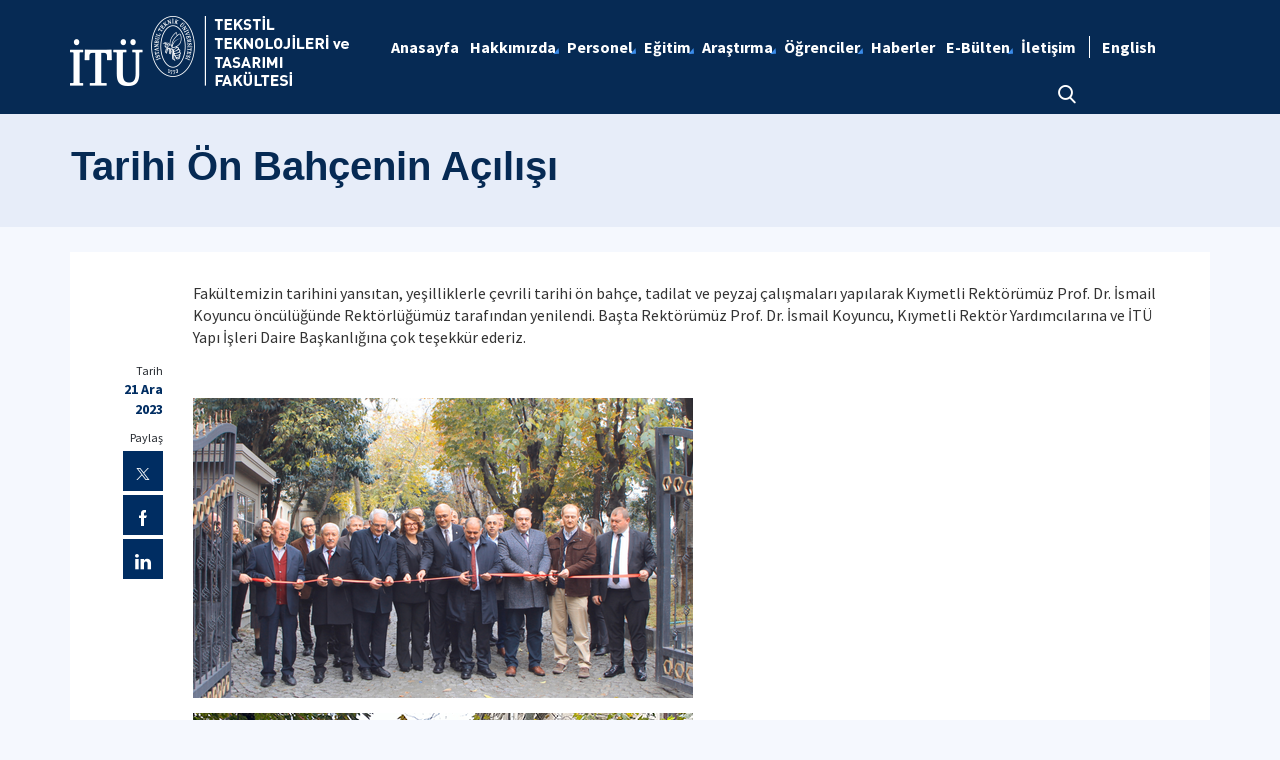

--- FILE ---
content_type: text/html; charset=utf-8
request_url: https://tekstil.itu.edu.tr/haberdetay/2023/12/21/tarihi-%c3%b6n-bah%c3%a7e-ve-spor-tesislerinin-a%c3%a7%c4%b1l%c4%b1%c5%9f%c4%b1
body_size: 10470
content:



<html lang="en">

<head><meta charset="utf-8" /><meta http-equiv="X-UA-Compatible" content="IE=edge" /><meta name="viewport" content="width=device-width, initial-scale=1, shrink-to-fit=no" /><title>
	Tarihi Ön Bahçenin Açılışı
</title><link href="https://fonts.googleapis.com/css?family=Source+Sans+Pro:300,400,600,700,900&amp;subset=latin-ext" rel="stylesheet" /><link rel="stylesheet" href="/Sitefinity/WebsiteTemplates/MozaikV3/App_Themes/MozaikV3Template/Assets/css/bundle-layout.min.css" />
	<script src="/Sitefinity/WebsiteTemplates/MozaikV3/App_Themes/MozaikV3Template/Assets/js/bundle-main.min.js"></script>
	<link rel="stylesheet" href="/Sitefinity/WebsiteTemplates/MozaikV3/App_Themes/MozaikV3Template/custom/css/style.css" /><meta property="og:title" content="Haber Detay" /><meta property="og:url" content="https://tekstil.itu.edu.tr/haberdetay" /><meta property="og:type" content="website" /><meta property="og:site_name" content="Tekstil Fak&#252;ltesi" /><meta name="Generator" content="Sitefinity 12.2.7200.0 PE" /><link rel="canonical" href="https://tekstil.itu.edu.tr/anasayfa/2023/12/21/tarihi-ön-bahçe-ve-spor-tesislerinin-açılışı" /><link href="/Telerik.Web.UI.WebResource.axd?d=PMrIT5dOWaVYIcpFWUE4nPwiBZ7agcG41EAuOzcgTbJoY5NwkV6zH9ZalG1ZxaqOwL63xDR2CfEGkWisfrSyJCbyYGyVCpfrZaV5Lhz7MAzKiL7AoFfwJQWSCI90VJCA0&amp;t=637844425335746057&amp;compress=0&amp;_TSM_CombinedScripts_=%3b%3bTelerik.Web.UI%2c+Version%3d2019.3.917.45%2c+Culture%3dneutral%2c+PublicKeyToken%3d121fae78165ba3d4%3atr%3acb7ecd12-8232-4d4a-979d-f12706320867%3a580b2269%3aeb8d8a8e" type="text/css" rel="stylesheet" /><link href="/Sitefinity/WebsiteTemplates/MozaikV3/App_Themes/MozaikV3Template/global/custom.css?v=637677516051283961" type="text/css" rel="stylesheet" /></head>

<body>
	<form method="post" action="./tarihi-ön-bahçe-ve-spor-tesislerinin-açılışı" id="form1">
<div class="aspNetHidden">
<input type="hidden" name="ctl08_TSM" id="ctl08_TSM" value="" />
<input type="hidden" name="ctl09_TSSM" id="ctl09_TSSM" value="" />
<input type="hidden" name="__EVENTTARGET" id="__EVENTTARGET" value="" />
<input type="hidden" name="__EVENTARGUMENT" id="__EVENTARGUMENT" value="" />
<input type="hidden" name="__VIEWSTATE" id="__VIEWSTATE" value="lKE0cZwY1+Kk9o4Ob5E+YJpR8/Cx70CPEecbUrLpZlUc3UiY3ufcHSt/yiDIGdaeztAFJ9Ra0MbglSq7fFd3jJtROxSs8nI5jxiuj3BnKtXJYLHjBsJFT9TKTA+5nBggIpTLiOmXxidlsZ1gFf1fPxEzwNd0dH5DxV4Q03AfmUYJKV7P/IObbTOlzCctG5TEImOJlji7sg6HRunZugb9eUNWZXTnL7LmSDoaBWB5bYtcfKgxiymeaNm8DvbS0S7bhFmjfjgRPJNNU5LGIsmPwUWWk34Iwg3JrkeKFDv666YJnDsS9UsX3USkfci9rIRKkSztkIck6KBv6IBVpJdxiX75mbOCiid1OCpDNbINSBlFagDXY/miH9zJE5Unho4JnRkPkWitoauGII2qB/wKgmbxVSlBv5IrlB6sHJTat6mdpWGzVdCGG8VItFtFG3SuST1DyVyTlQXYZ6/KKJ8Sig==" />
</div>

<script type="text/javascript">
//<![CDATA[
var theForm = document.forms['form1'];
if (!theForm) {
    theForm = document.form1;
}
function __doPostBack(eventTarget, eventArgument) {
    if (!theForm.onsubmit || (theForm.onsubmit() != false)) {
        theForm.__EVENTTARGET.value = eventTarget;
        theForm.__EVENTARGUMENT.value = eventArgument;
        theForm.submit();
    }
}
//]]>
</script>


<script src="/WebResource.axd?d=pynGkmcFUV13He1Qd6_TZC8LrPm8nazgynfJ3MbcT6kZEVEEnZBVSjq1X2j-SCIPjqj8P9hRBnsTSV4H9svDwA2&amp;t=637811837229275428" type="text/javascript"></script>


<script type="text/javascript">
//<![CDATA[
var __cultureInfo = {"name":"tr","numberFormat":{"CurrencyDecimalDigits":2,"CurrencyDecimalSeparator":",","IsReadOnly":true,"CurrencyGroupSizes":[3],"NumberGroupSizes":[3],"PercentGroupSizes":[3],"CurrencyGroupSeparator":".","CurrencySymbol":"₺","NaNSymbol":"NaN","CurrencyNegativePattern":1,"NumberNegativePattern":1,"PercentPositivePattern":2,"PercentNegativePattern":2,"NegativeInfinitySymbol":"-∞","NegativeSign":"-","NumberDecimalDigits":2,"NumberDecimalSeparator":",","NumberGroupSeparator":".","CurrencyPositivePattern":0,"PositiveInfinitySymbol":"∞","PositiveSign":"+","PercentDecimalDigits":2,"PercentDecimalSeparator":",","PercentGroupSeparator":".","PercentSymbol":"%","PerMilleSymbol":"‰","NativeDigits":["0","1","2","3","4","5","6","7","8","9"],"DigitSubstitution":1},"dateTimeFormat":{"AMDesignator":"ÖÖ","Calendar":{"MinSupportedDateTime":"\/Date(-62135596800000)\/","MaxSupportedDateTime":"\/Date(253402289999999)\/","AlgorithmType":1,"CalendarType":1,"Eras":[1],"TwoDigitYearMax":2029,"IsReadOnly":true},"DateSeparator":".","FirstDayOfWeek":1,"CalendarWeekRule":0,"FullDateTimePattern":"d MMMM yyyy dddd HH:mm:ss","LongDatePattern":"d MMMM yyyy dddd","LongTimePattern":"HH:mm:ss","MonthDayPattern":"d MMMM","PMDesignator":"ÖS","RFC1123Pattern":"ddd, dd MMM yyyy HH\u0027:\u0027mm\u0027:\u0027ss \u0027GMT\u0027","ShortDatePattern":"d.MM.yyyy","ShortTimePattern":"HH:mm","SortableDateTimePattern":"yyyy\u0027-\u0027MM\u0027-\u0027dd\u0027T\u0027HH\u0027:\u0027mm\u0027:\u0027ss","TimeSeparator":":","UniversalSortableDateTimePattern":"yyyy\u0027-\u0027MM\u0027-\u0027dd HH\u0027:\u0027mm\u0027:\u0027ss\u0027Z\u0027","YearMonthPattern":"MMMM yyyy","AbbreviatedDayNames":["Paz","Pzt","Sal","Çar","Per","Cum","Cmt"],"ShortestDayNames":["Pa","Pt","Sa","Ça","Pe","Cu","Ct"],"DayNames":["Pazar","Pazartesi","Salı","Çarşamba","Perşembe","Cuma","Cumartesi"],"AbbreviatedMonthNames":["Oca","Şub","Mar","Nis","May","Haz","Tem","Ağu","Eyl","Eki","Kas","Ara",""],"MonthNames":["Ocak","Şubat","Mart","Nisan","Mayıs","Haziran","Temmuz","Ağustos","Eylül","Ekim","Kasım","Aralık",""],"IsReadOnly":true,"NativeCalendarName":"Miladi Takvim","AbbreviatedMonthGenitiveNames":["Oca","Şub","Mar","Nis","May","Haz","Tem","Ağu","Eyl","Eki","Kas","Ara",""],"MonthGenitiveNames":["Ocak","Şubat","Mart","Nisan","Mayıs","Haziran","Temmuz","Ağustos","Eylül","Ekim","Kasım","Aralık",""]},"eras":[1,"MS",null,0]};//]]>
</script>

<script src="/Telerik.Web.UI.WebResource.axd?_TSM_HiddenField_=ctl08_TSM&amp;compress=0&amp;_TSM_CombinedScripts_=%3b%3bSystem.Web.Extensions%2c+Version%3d4.0.0.0%2c+Culture%3dneutral%2c+PublicKeyToken%3d31bf3856ad364e35%3atr%3a5bc44d53-7cae-4d56-af98-205692fecf1f%3aea597d4b%3ab25378d2%3bTelerik.Web.UI%2c+Version%3d2019.3.917.45%2c+Culture%3dneutral%2c+PublicKeyToken%3d121fae78165ba3d4%3atr%3acb7ecd12-8232-4d4a-979d-f12706320867%3aa1a4383a%3bTelerik.Sitefinity%2c+Version%3d12.2.7200.0%2c+Culture%3dneutral%2c+PublicKeyToken%3db28c218413bdf563%3atr%3a69f7f411-db5d-4f58-8ffa-4a9e263f780b%3a721addc%3bTelerik.Web.UI%2c+Version%3d2019.3.917.45%2c+Culture%3dneutral%2c+PublicKeyToken%3d121fae78165ba3d4%3atr%3acb7ecd12-8232-4d4a-979d-f12706320867%3a16e4e7cd%3af7645509%3addbfcb67%3bTelerik.Sitefinity%2c+Version%3d12.2.7200.0%2c+Culture%3dneutral%2c+PublicKeyToken%3db28c218413bdf563%3atr%3a69f7f411-db5d-4f58-8ffa-4a9e263f780b%3a41f6c3a7" type="text/javascript"></script>
<div class="aspNetHidden">

	<input type="hidden" name="__VIEWSTATEGENERATOR" id="__VIEWSTATEGENERATOR" value="EE17A500" />
</div><script type="text/javascript">
//<![CDATA[
Sys.WebForms.PageRequestManager._initialize('ctl00$ctl08', 'form1', [], [], [], 90, 'ctl00');
//]]>
</script>
<input type="hidden" name="ctl00$ctl08" id="ctl08" />
<script type="text/javascript">
//<![CDATA[
Sys.Application.setServerId("ctl08", "ctl00$ctl08");
Sys.Application._enableHistoryInScriptManager();
//]]>
</script>

		<div class="wrapper" data-page="newslist">

			<!--Header Start-->
			<div class="header">
				<div class="header__inner">
					<div class="header__search">
						<div class="container">
							<div class="input-group">
								<span class="input-group-addon">
									<i class="icon-search"></i>
								</span>
								<input type="text" class="form-control" placeholder="ARANACAK KELİMEYİ ARAMA ALANINA YAZIN">
								<span class="input-group-addon close-search">
									<i class="icon-close"></i>
								</span>
							</div>
						</div>
					</div>

					<div class="navbar-top">
						<div class="container">
							<div class="row">
								<div class="col-12 col-md-3 col-lg-3">
									


								</div>
								<div class="col-12 col-md-9 col-lg-9">
									

								</div>

							</div>
						</div>
					</div>

					<div class="header__nav">
						<div class="container">
							<div class="row">
								<div class="col-xs-6 col-md-2 col-lg-3">
									
<div class='sfContentBlock'><div class="sfContentBlock"><a href="http://ehb.itu.edu.tr/anasayfa" class="header__logo hidden-xs"></a><a href="http://ins.itu.edu.tr/anasayfa" class="header__logo hidden-xs"></a><a href="/anasayfa" class="header__logo hidden-xs"><img src="/images/librariesprovider61/default-album/tekstil-tr-b.png?sfvrsn=3f0a6e7c_0" alt="tekstil-TR-B" data-displaymode="Original" /></a> <a href="/anasayfa" class="header__logo visible-xs"> <img src="/images/librariesprovider61/default-album/tekstil-tr-k.png?sfvrsn=d0f45c0d_0" alt="tekstil-TR-K" data-displaymode="Original" /></a>&nbsp;</div>

</div>
									
								</div>
								<div class="col-xs-6 col-md-10 col-lg-9">
									<div class="row menu_row clearfix">
										<div class="col-xs-9 col-md-10">
											



<div class="header__main-menu">
    
    
    
    

    <ul id="cphNavigation_TC4BE29C3001_ctl00_ctl00_navigationUl" class="sfNavHorizontalDropDown sfNavList">
        
                      <li class=>

                        
                          <a href="/"><span>Anasayfa</span></a>
                          
                            
                        </li>
                    
                      <li class=has-submenu>

                        
                          <a href="/hakkimizda"><span>Hakkımızda</span></a>
                          <em class='hidden-lg icon-circle-arrow-down'></em>
                            <ul id="cphNavigation_TC4BE29C3001_ctl00_ctl00_ctl02_ctl01_childNodesContainer">
                      <li class=>

                        
                          <a href="/hakkimizda/fakulte-hakkinda"><span>Fakülte Hakkında</span></a>
                          
                            
                        </li>
                    
                      <li class=>

                        
                          <a href="/hakkimizda/ozgoru-ve-ozgorev"><span>Özgörü ve Özgörev</span></a>
                          
                            
                        </li>
                    
                      <li class=>

                        
                          <a href="/hakkimizda/yonetim"><span>Yönetim</span></a>
                          
                            
                        </li>
                    
                      <li class=>

                        
                          <a href="/hakkimizda/danisma-kurulu"><span>Danışma Kurulu</span></a>
                          
                            
                        </li>
                    
                      <li class=>

                        
                          <a href="/hakkimizda/komisyonlar"><span>Komisyonlar</span></a>
                          
                            
                        </li>
                    
                      <li class=>

                        
                          <a href="/hakkimizda/gorev-tanimlari"><span>Görev Tanımları</span></a>
                          
                            
                        </li>
                    
                      <li class=>

                        
                          <a href="/hakkimizda/hassas-gorevler"><span>Hassas Görevler</span></a>
                          
                            
                        </li>
                    
                      <li class=>

                        
                          <a href="/hakkimizda/is-akis-surecleri"><span>İş Akış Süreçleri</span></a>
                          
                            
                        </li>
                    
                      <li class=>

                        
                          <a href="/hakkimizda/dekanlarimiz"><span>Dekanlarımız</span></a>
                          
                            
                        </li>
                    
                      <li class=>

                        
                          <a href="/hakkimizda/faaliyet-raporlari"><span>Faaliyet Raporları</span></a>
                          
                            
                        </li>
                    
                      <li class=>

                        
                          <a href="/hakkimizda/i-ş-sağlığı-ve-güvenliği"><span>İş Sağlığı ve Güvenliği</span></a>
                          
                            
                        </li>
                    </ul>
                        </li>
                    
                      <li class=has-submenu>

                        
                          <a href="/personel"><span>Personel</span></a>
                          <em class='hidden-lg icon-circle-arrow-down'></em>
                            <ul id="cphNavigation_TC4BE29C3001_ctl00_ctl00_ctl02_ctl02_childNodesContainer">
                      <li class=>

                        
                          <a href="/personel/akademik-personel"><span>Akademik Personel</span></a>
                          
                            
                        </li>
                    
                      <li class=>

                        
                          <a href="/personel/idari-personel"><span>İdari Personel</span></a>
                          
                            
                        </li>
                    
                      <li class=>

                        
                          <a href="/personel/emekli-ogretim-uyelerimiz"><span>Emekli Öğretim Üyelerimiz</span></a>
                          
                            
                        </li>
                    
                      <li class=>

                        
                          <a href="/personel/emekli-personelimiz"><span>Emekli Personelimiz</span></a>
                          
                            
                        </li>
                    </ul>
                        </li>
                    
                      <li class=has-submenu>

                        
                          <a href="/egitim"><span>Eğitim</span></a>
                          <em class='hidden-lg icon-circle-arrow-down'></em>
                            <ul id="cphNavigation_TC4BE29C3001_ctl00_ctl00_ctl02_ctl03_childNodesContainer">
                      <li class=has-submenu>

                        
                          <a href="/egitim/bolumler"><span>Bölümler</span></a>
                          <em class='hidden-lg icon-circle-arrow-down'></em>
                            <ul id="cphNavigation_TC4BE29C3001_ctl00_ctl00_ctl02_ctl03_ctl01_childNodesContainer">
                      <li class=>

                        
                          <a href="/egitim/bolumler/tekstil-muhendisligi"><span>Tekstil Mühendisliği</span></a>
                          
                            
                        </li>
                    </ul>
                        </li>
                    
                      <li class=has-submenu>

                        
                          <a href="/egitim/lisans-programlari"><span>Lisans Programları</span></a>
                          <em class='hidden-lg icon-circle-arrow-down'></em>
                            <ul id="cphNavigation_TC4BE29C3001_ctl00_ctl00_ctl02_ctl03_ctl02_childNodesContainer">
                      <li class=>

                        
                          <a href="/egitim/lisans-programlari/tekstil-muhendisligi"><span>Tekstil Mühendisliği</span></a>
                          
                            
                        </li>
                    
                      <li class=>

                        
                          <a href="/egitim/lisans-programlari/moda-tasarimi"><span>Moda Tasarımı</span></a>
                          
                            
                        </li>
                    
                      <li class=>

                        
                          <a href="/egitim/lisans-programlari/tekstil-gelistirme-ve-pazarlama"><span>Tekstil Geliştirme ve Pazarlama</span></a>
                          
                            
                        </li>
                    </ul>
                        </li>
                    
                      <li class=has-submenu>

                        
                          <a href="/egitim/lisansustu-egitimi"><span>Lisansüstü Programlar</span></a>
                          <em class='hidden-lg icon-circle-arrow-down'></em>
                            <ul id="cphNavigation_TC4BE29C3001_ctl00_ctl00_ctl02_ctl03_ctl03_childNodesContainer">
                      <li class=>

                        
                          <a href="/egitim/lisansustu-egitimi/tekstil-muhendisligi-lisansustu"><span>Tekstil Mühendisliği Lisansüstü</span></a>
                          
                            
                        </li>
                    
                      <li class=>

                        
                          <a href="/egitim/lisansustu-egitimi/yenilikci-teknik-tekstiller-yuksek-lisans-programi"><span>Yenilikçi Teknik Tekstiller Yüksek Lisans Programı</span></a>
                          
                            
                        </li>
                    
                      <li class=>

                        
                          <a href="/egitim/lisansustu-egitimi/hazir-giyim-perakende-ve-moda-yonetimi"><span>Hazır Giyim Perakende ve Moda Yönetimi</span></a>
                          
                            
                        </li>
                    
                      <li class=>

                        
                          <a href="/egitim/lisansustu-egitimi/erasmus-gelen-öğrenci"><span>Erasmus Gelen Öğrenci</span></a>
                          
                            
                        </li>
                    </ul>
                        </li>
                    
                      <li class=has-submenu>

                        
                          <a href="/egitim/lisans-egitimi"><span>Lisans Eğitim İmkanları</span></a>
                          <em class='hidden-lg icon-circle-arrow-down'></em>
                            <ul id="cphNavigation_TC4BE29C3001_ctl00_ctl00_ctl02_ctl03_ctl04_childNodesContainer">
                      <li class=>

                        
                          <a href="/egitim/lisans-egitimi/itu-nc-state-3-1-yuksek-lisans-programi"><span>İTÜ - NC State -3+1+ Yüksek Lisans Programı </span></a>
                          
                            
                        </li>
                    
                      <li class=>

                        
                          <a href="/egitim/lisans-egitimi/cift-anadal-ve-yandal"><span>Çift Anadal ve Yandal</span></a>
                          
                            
                        </li>
                    
                      <li class=>

                        
                          <a href="/egitim/lisans-egitimi/llp-erasmus"><span>LLP / ERASMUS</span></a>
                          
                            
                        </li>
                    </ul>
                        </li>
                    
                      <li class=>

                        
                          <a href="/egitim/yonetmelikler"><span>Yönetmelikler</span></a>
                          
                            
                        </li>
                    
                      <li class=has-submenu>

                        
                          <a href="/egitim/akreditasyon"><span>Akreditasyon</span></a>
                          <em class='hidden-lg icon-circle-arrow-down'></em>
                            <ul id="cphNavigation_TC4BE29C3001_ctl00_ctl00_ctl02_ctl03_ctl06_childNodesContainer">
                      <li class=has-submenu>

                        
                          <a href="/egitim/akreditasyon/abet"><span>ABET</span></a>
                          <em class='hidden-lg icon-circle-arrow-down'></em>
                            
                        </li>
                    </ul>
                        </li>
                    </ul>
                        </li>
                    
                      <li class=has-submenu>

                        
                          <a href="/arastirma"><span>Araştırma</span></a>
                          <em class='hidden-lg icon-circle-arrow-down'></em>
                            <ul id="cphNavigation_TC4BE29C3001_ctl00_ctl00_ctl02_ctl04_childNodesContainer">
                      <li class=>

                        
                          <a href="/arastirma/laboratuvarlar"><span>Laboratuvarlar </span></a>
                          
                            
                        </li>
                    
                      <li class=>

                        
                          <a href="/arastirma/yayinlar"><span>Yayınlar</span></a>
                          
                            
                        </li>
                    
                      <li class=>

                        
                          <a href="/arastirma/faydali-model-patent"><span>Faydalı Model/Patent</span></a>
                          
                            
                        </li>
                    
                      <li class=>

                        
                          <a href="/arastirma/lisansustu-tezleri"><span>Lisansüstü Tezleri</span></a>
                          
                            
                        </li>
                    
                      <li class=>

                        
                          <a href="/arastirma/ar-ge-projeleri"><span>Ar-Ge Projeleri</span></a>
                          
                            
                        </li>
                    
                      <li class=>

                        
                          <a href="/arastirma/ar-ge-merkezleri"><span>Ar-Ge Merkezleri</span></a>
                          
                            
                        </li>
                    </ul>
                        </li>
                    
                      <li class=has-submenu>

                        
                          <a href="/ogrenciler"><span>Öğrenciler</span></a>
                          <em class='hidden-lg icon-circle-arrow-down'></em>
                            <ul id="cphNavigation_TC4BE29C3001_ctl00_ctl00_ctl02_ctl05_childNodesContainer">
                      <li class=>

                        
                          <a href="/ogrenciler/aday-ogrenci"><span>Aday Öğrenci</span></a>
                          
                            
                        </li>
                    
                      <li class=>

                        
                          <a href="/ogrenciler/staj-islemleri"><span>Staj İşlemleri</span></a>
                          
                            
                        </li>
                    
                      <li class=>

                        
                          <a href="/ogrenciler/dilekceler-formlar"><span>Dilekçeler/Formlar</span></a>
                          
                            
                        </li>
                    
                      <li class=>

                        
                          <a href="/ogrenciler/kariyer-danışmanlıigi"><span>Kariyer Danışmanlığı</span></a>
                          
                            
                        </li>
                    
                      <li class=>

                        
                          <a href="/ogrenciler/tekstil-muhendisligine-giris"><span>Tekstil Mühendisliğine Giriş</span></a>
                          
                            
                        </li>
                    
                      <li class=has-submenu>

                        
                          <a href="/ogrenciler/bitirme-tasarim-projeleri"><span>Bitirme Tasarım Projeleri</span></a>
                          <em class='hidden-lg icon-circle-arrow-down'></em>
                            <ul id="cphNavigation_TC4BE29C3001_ctl00_ctl00_ctl02_ctl05_ctl06_childNodesContainer">
                      <li class=>

                        
                          <a href="/ogrenciler/bitirme-tasarim-projeleri/genel-bilgiler"><span>Genel Bilgiler</span></a>
                          
                            
                        </li>
                    
                      <li class=>

                        
                          <a href="/ogrenciler/bitirme-tasarim-projeleri/ogrenci-bitirme-tasarim-projeleri"><span>Öğrenci Bitirme Tasarım Projeleri</span></a>
                          
                            
                        </li>
                    </ul>
                        </li>
                    
                      <li class=>

                        
                          <a href="/ogrenciler/mezunlar"><span>Mezunlar</span></a>
                          
                            
                        </li>
                    
                      <li class=>

                        
                          <a href="/ogrenciler/burs-bilgileri"><span>Burs Bilgileri</span></a>
                          
                            
                        </li>
                    
                      <li class=has-submenu>

                        
                          <a href="/ogrenciler/is-ilanlari"><span>İlanlar</span></a>
                          <em class='hidden-lg icon-circle-arrow-down'></em>
                            <ul id="cphNavigation_TC4BE29C3001_ctl00_ctl00_ctl02_ctl05_ctl09_childNodesContainer">
                      <li class=>

                        
                          <a href="/ogrenciler/is-ilanlari/i-s-i-lanlari"><span>İş İlanları</span></a>
                          
                            
                        </li>
                    
                      <li class=>

                        
                          <a href="/ogrenciler/is-ilanlari/staj-i-lanlari"><span>Yarı Zamanlı İş ve Staj İlanları</span></a>
                          
                            
                        </li>
                    </ul>
                        </li>
                    </ul>
                        </li>
                    
                      <li class=>

                        
                          <a href="/haberler"><span>Haberler</span></a>
                          
                            
                        </li>
                    
                      <li class=has-submenu>

                        
                          <a href="/e-bülten"><span>E-Bülten</span></a>
                          <em class='hidden-lg icon-circle-arrow-down'></em>
                            <ul id="cphNavigation_TC4BE29C3001_ctl00_ctl00_ctl02_ctl07_childNodesContainer">
                      <li class=>

                        
                          <a href="/e-bülten/e-bülten-2024"><span>E-Bülten 2024</span></a>
                          
                            
                        </li>
                    
                      <li class=>

                        
                          <a href="/e-bülten/e-bülten-2023" target="_blank"><span>E-Bülten 2023</span></a>
                          
                            
                        </li>
                    
                      <li class=>

                        
                          <a href="/e-bülten/e-bülten-2022" target="_blank"><span>E-Bülten 2022</span></a>
                          
                            
                        </li>
                    
                      <li class=>

                        
                          <a href="/e-bülten/e-bülten-2021" target="_blank"><span>E-Bülten 2021</span></a>
                          
                            
                        </li>
                    
                      <li class=>

                        
                          <a href="/e-bülten/e-bülten-2020" target="_blank"><span>E-Bülten 2020</span></a>
                          
                            
                        </li>
                    </ul>
                        </li>
                    
                      <li class=>

                        
                          <a href="/iletisim"><span>İletişim</span></a>
                          
                            
                        </li>
                    
              <li class="search hidden-xs hidden-sm hidden-md">
                                                <a href="#">
                                                    <span>
                                                        <i class="icon-search"></i>
                                                    </span>
                                                </a>
                                            </li>
    </ul>
</div>


										</div>
										<div class="col-xs-3 col-md-2">
											
<div id="cphLanguage_TC4BE29C3002" class="lang-switch">
	<div id="cphLanguage_TC4BE29C3002_ctl00_ctl00_controlWrapper">

    

    
                
                        <ul class="sflanguagesHorizontalList">
                    
                        <li id="cphLanguage_TC4BE29C3002_ctl00_ctl00_languagesRepeater_horizontal_langHolder_0" class="sflanguageItem sflang_en">
                            <a href="../../../../en/newsdetail/2023/12/26/the-opening-of-the-historical-front-yard-and-sports-facilities" id="cphLanguage_TC4BE29C3002_ctl00_ctl00_languagesRepeater_horizontal_langLink_0" class="sflanguageLnk" lang="en"><span id="cphLanguage_TC4BE29C3002_ctl00_ctl00_languagesRepeater_horizontal_langName_0">English</span></a>
                        </li>
                    
                        </ul>
                    
            
</div>

</div>
										</div>
									</div>
									

									<div class="header__mobile">
										<a href="#" class="search">
											<i class="icon-search"></i>
										</a>
										<a href="javascript:;" class="js-mobile-menu">
											<i></i>
										</a>
									</div>
								</div>
							</div>
						</div>
					</div>

				</div>



			</div>
			<!--Header End-->

			<!--Sticy Social Link Start-->
			


			
			<!--Sticy Social Link End-->


			<!--Page Title Start-->
			
<div id="cphpageTitle_TC4BE29C3003">
	
  <div class="page-title">
    <div class="container">
    <div class="sfBreadcrumbWrp">
    <span id="cphpageTitle_TC4BE29C3003_ctl00_ctl00_BreadcrumbLabel" class="sfBreadcrumbLabel" style="display:none;"></span>
    <div id="ctl00_cphpageTitle_TC4BE29C3003_ctl00_ctl00_Breadcrumb" class="RadSiteMap RadSiteMap_Default">
		<!-- 2019.3.917.45 --><ul class="rsmFlow rsmLevel rsmOneLevel">
			<li class="rsmItem sfBreadcrumbNavigation"><a class="rsmLink" href="../../../../anasayfa">Anasayfa</a><span class='sfBreadcrumbNodeSeparator'>/</span></li> <li class="rsmItem sfBreadcrumbNavigation"><a class="rsmLink" href="../../../../haberdetay">Haber Detay</a><span class='sfBreadcrumbNodeSeparator'>/</span></li> <li class="rsmItem sfNoBreadcrumbNavigation"><a class="rsmLink" href="javascript: void(0)">Tarihi &#214;n Bah&#231;enin A&#231;ılışı</a></li>
		</ul><input id="ctl00_cphpageTitle_TC4BE29C3003_ctl00_ctl00_Breadcrumb_ClientState" name="ctl00_cphpageTitle_TC4BE29C3003_ctl00_ctl00_Breadcrumb_ClientState" type="hidden" />
	</div>
</div>
    </div>
  </div>

</div>
			<!--Page Title End-->


			<div class="main-container">

				<!--Breadcrumb Start-->
				



				<div class="content-area news">
					<div class="row">
						
 

            
      
      <div class="col-md-10 col-lg-11 col-md-push-2 col-lg-push-1">
      
   
      
     <p dir="ltr">Fak&uuml;ltemizin tarihini yansıtan, yeşilliklerle &ccedil;evrili tarihi &ouml;n bah&ccedil;e, tadilat ve peyzaj &ccedil;alışmaları yapılarak Kıymetli Rekt&ouml;r&uuml;m&uuml;z Prof. Dr. İsmail Koyuncu &ouml;nc&uuml;l&uuml;ğ&uuml;nde Rekt&ouml;rl&uuml;ğ&uuml;m&uuml;z tarafından yenilendi. Başta Rekt&ouml;r&uuml;m&uuml;z Prof. Dr. İsmail Koyuncu, Kıymetli Rekt&ouml;r Yardımcılarına ve İT&Uuml; Yapı İşleri Daire Başkanlığına &ccedil;ok teşekk&uuml;r ederiz.</p>
<div>&nbsp;</div>
<img src="/images/librariesprovider61/default-album/990986e6e867a4445bd0d5f945ea32279f2a59f1441f54329980bf03d511a4deb.png?sfvrsn=af9f16c0_0" data-displaymode="Original" alt="990986e6e867a4445bd0d5f945ea32279" title="990986e6e867a4445bd0d5f945ea32279" style="margin-bottom: 15px; margin-right: 10px;" />&nbsp; &nbsp;&nbsp;<img src="/images/librariesprovider61/default-album/972fba28febe241b1880d374f5da7269a.png?sfvrsn=7e41ec6b_0" data-displaymode="Original" alt="9" title="9" style="margin-bottom: 15px; margin-right: 10px;" /><img src="/images/librariesprovider61/default-album/8e08f88b00209449b991e0d10644aba5e.png?sfvrsn=10bf4444_0" data-displaymode="Original" alt="8" title="8" style="margin-bottom: 15px; margin-right: 10px;" /><img src="/images/librariesprovider61/default-album/103a5bf039e12d4bbeb6c53b942b7ee67e.png?sfvrsn=93258ce8_0" data-displaymode="Original" alt="10" title="10" style="margin-bottom: 15px; margin-right: 10px;" /><br />
<br />
<br />
&nbsp; &nbsp; &nbsp; &nbsp;&nbsp;<br />
&nbsp;<br />
<br />
&nbsp; &nbsp; &nbsp;<br />
&nbsp; &nbsp; &nbsp; &nbsp;&nbsp; &nbsp; &nbsp; &nbsp;<br />
      
      
      </div>
      
      <div class="col-md-2 col-lg-1 col-md-pull-10 col-lg-pull-11">
      
       <div class="content__date">
                                <span>Tarih</span>
         				21 Ara 2023 
                            </div>
                            <div class="content__share">
                                <span>Paylaş</span>
                                <div class="content__share-item"><a href="javascript:;" data-sharer="twitter"><i class="icon-twitter"></i></a></div>
                                <div class="content__share-item"><a href="javascript:;" data-sharer="facebook"><i class="icon-facebook"></i></a></div>
                                <div class="content__share-item"><a href="javascript:;" data-sharer="linkedin"><i class="icon-linkedin"></i></a></div>
                            </div>
      
        </div>
      
      
      
 
        
    <input id="ctl00_cphTitle_C001_newsFrontendDetails_ctl00_ctl00_DetailsView_ClientState" name="ctl00_cphTitle_C001_newsFrontendDetails_ctl00_ctl00_DetailsView_ClientState" type="hidden" /><span id="ctl00_cphTitle_C001_newsFrontendDetails_ctl00_ctl00_DetailsView" style="display:none;"></span>

<span></span>
						

						<div class="col-xs-12">
							<!--ITU Etkinlikler Carousel Start-->
							<div class="etkinlik-carousel owl-carousel owl-theme">
								

								
							</div>
							<!--ITU Etkinlikler Carousel End-->
						</div>

					</div>

					<div class="row">
						<div class="col-md-3 col-lg-3">
							


							

							
						</div>
						<div class="col-md-9 col-lg-9">


							


							


							
						</div>


					</div>

				</div>
			</div>

			<!--Footer Start-->
			

			<div class="footer">

				<!--Footer Top Start-->

				


				<!-- <div class="footer__top">
        <div class="container">
          <div class="row">
            <div class="col-xs-12 col-sm-6 col-md-6 col-lg-7 col-xl-8">
              <h2>İTÜ E-Bülten</h2>
              <div class="form">
                <div class="row">
                  <div class="col-xs-12 col-sm-10 col-md-8 col-xl-6">
                    <div class="input-group input-group-lg">
                      <input type="text" name="ebulten" id="" class="form-control" placeholder="E-mail adresinizi girin">
                      <span class="input-group-btn">
                        <input type="button" value="Gönder" class="btn btn-primary">
                      </span>
                    </div>
                  </div>
                </div>
              </div>
            </div>

            <div class="col-xs-12 col-sm-6 col-md-6 col-lg-5 col-xl-4">
              <h2>İTÜ Mobil Uygulaması</h2>
              <div class="download-buttons clearfix">
                <div class="row">
                  <div class="col-xs-6 col-sm-6 col-md-6">
                    <a href="javascript:;" target="_blank" class="clearfix">
                      <span>
                        <i class="icon-apple-app"></i>
                        <span class="hidden-xs">Download on the
                          <br> </span>APP STORE</span>
                    </a>
                  </div>
                  <div class="col-xs-6 col-sm-6 col-md-6">
                    <a href="javascript:;" target="_blank" class="clearfix">
                      <span>
                        <i class="icon-google-app"></i>
                        <span class="hidden-xs">GET IT ON
                          <br>
                        </span> GOOGLE PLAY</span>
                    </a>
                  </div>
                </div>
              </div>
            </div>
          </div>
        </div>
      </div> -->
				<!--Footer Top End-->

				<!--Footer Middle Start-->
				
<div class='sfContentBlock'><div class="footer__top">
<div class="container">
<div class="row address">
<div class="col-xs-12 col-md-4">
<div class="address__item"><em class="icon-phone"></em>
<p><strong>Tekstil Teknolojileri ve Tasarımı Fak&uuml;ltesi- Telefon</strong> +90 (212) 293 13 00 - 2830</p>
</div>
</div>
<div class="col-xs-12 col-md-4">
<div class="address__item"><em class="icon-fax"></em>
<p><strong>Tekstil Teknolojileri ve Tasarımı Fak&uuml;ltesi- Faks</strong> +90 (212) 251 88 08</p>
</div>
</div>
<div class="col-xs-12 col-md-4">
<div class="address__item"><em class="icon-location"></em>
<p><strong>Tekstil Teknolojileri ve Tasarımı Fak&uuml;ltesi- Adres&nbsp;</strong> İT&Uuml; G&uuml;m&uuml;şsuyu Prof. Dr. Necmettin ERBAKAN Yerleşkesi, 34437, Beyoğlu, İstanbul </p>
</div>
</div>
</div>
</div>
</div>

</div>
				
				<!--Footer Middle End-->

				<!--Footer Bottom Start-->
				
<div class='sfContentBlock'><div class="footer__bottom">
<div class="container">
<div class="row">
<div class="col-xs-12 col-md-4 footer__logo">
<a href="https://www.itu.edu.tr"><img alt="" src="/Sitefinity/WebSiteTemplates/MozaikV3/App_Themes/MozaikV3Template/Assets/images/logo_footer.png" /></a>
</div>
<div class="col-xs-12 col-md-4 col-md-push-4 footer__social">
<div class="footer__social-list"><a href="https://www.facebook.com/itu1773" target="_blank" class="footer__social-list-item"> <em class="icon-facebook"></em></a> <a href="https://twitter.com/itu1773" target="_blank" class="footer__social-list-item"> <em class="icon-twitter"></em></a> <a href="https://www.youtube.com/itu1773" target="_blank" class="footer__social-list-item"> <em class="icon-youtube"></em></a> <a href="https://www.instagram.com/itu1773/" target="_blank" class="footer__social-list-item"> <em class="icon-instagram"></em></a> <a href="https://www.linkedin.com/school/itu1773" target="_blank" class="footer__social-list-item"><em class="icon-linkedin"></em></a> </div>
</div>
<div class="col-xs-12 col-md-4 col-md-pull-4 footer__copyright">
<p>İT&Uuml; Bilgi İşlem Daire Başkanlığı &copy; <span id="siteYear">2024</span></p>
</div>
</div>
</div>
</div>

</div>
				
				<!--Footer Bottom End-->

			</div>
			<!--Footer End-->

		</div>
	

<script type="text/javascript">
//<![CDATA[
window.__TsmHiddenField = $get('ctl08_TSM');//]]>
</script>
<script type="text/javascript">$(document).ready(function() {

var date = new Date();

$("#siteYear").html(date.getFullYear());

});</script>
<script type="text/javascript">
//<![CDATA[
;(function() {
                        function loadHandler() {
                            var hf = $get('ctl09_TSSM');
                            if (!hf._RSSM_init) { hf._RSSM_init = true; hf.value = ''; }
                            hf.value += ';Telerik.Web.UI, Version=2019.3.917.45, Culture=neutral, PublicKeyToken=121fae78165ba3d4:tr:cb7ecd12-8232-4d4a-979d-f12706320867:580b2269:eb8d8a8e';
                            Sys.Application.remove_load(loadHandler);
                        };
                        Sys.Application.add_load(loadHandler);
                    })();Sys.Application.add_init(function() {
    $create(Telerik.Web.UI.RadSiteMap, null, null, null, $get("ctl00_cphpageTitle_TC4BE29C3003_ctl00_ctl00_Breadcrumb"));
});
Sys.Application.add_init(function() {
    $create(Telerik.Web.UI.RadListView, {"UniqueID":"ctl00$cphTitle$C001$newsFrontendDetails$ctl00$ctl00$DetailsView","_clientSettings":{"DataBinding":{"ItemPlaceHolderID":"ctl00_cphTitle_C001_newsFrontendDetails_ctl00_ctl00_DetailsView_ItemContainer","DataService":{}}},"_virtualItemCount":1,"clientStateFieldID":"ctl00_cphTitle_C001_newsFrontendDetails_ctl00_ctl00_DetailsView_ClientState","renderMode":1}, null, null, $get("ctl00_cphTitle_C001_newsFrontendDetails_ctl00_ctl00_DetailsView"));
});
Sys.Application.add_init(function() {
    $create(Telerik.Sitefinity.Web.UI.UserPreferences, {"_timeOffset":"10800000","_userBrowserSettingsForCalculatingDates":true,"timeZoneDisplayName":"(UTC+03:00) Istanbul","timeZoneId":"Turkey Standard Time"}, null, null);
});
//]]>
</script>
</form>
</body>

</html>
